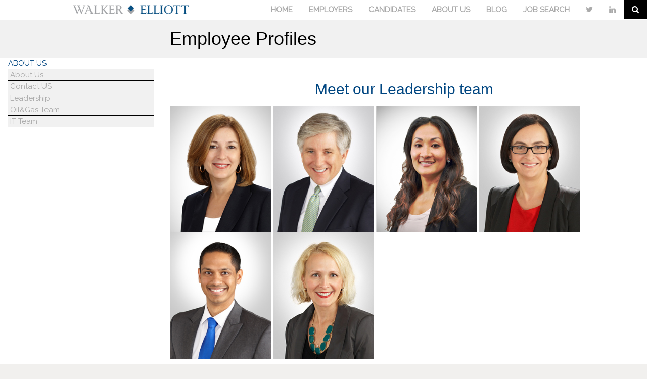

--- FILE ---
content_type: text/html; charset=utf-8
request_url: http://www.walkerelliott.com/about%20us/Recruiters/default.aspx?Practice=Leadership
body_size: 25013
content:

<!DOCTYPE html PUBLIC "-//W3C//DTD XHTML 1.0 Strict//EN" "http://www.w3.org/TR/xhtml1/DTD/xhtml1-strict.dtd">
<html xmlns="http://www.w3.org/1999/xhtml" xml:lang="en">
    <head id="ctl00_ctl00_Head1"><title>
	Walker Elliott Profile
</title><meta name="viewport" content="width=device-width, initial-scale=1" /><link rel="stylesheet" href="https://fonts.googleapis.com/css?family=Raleway" type="text/css" /><link rel="stylesheet" href="https://cdnjs.cloudflare.com/ajax/libs/font-awesome/4.7.0/css/font-awesome.min.css" /><link rel="apple-touch-icon" sizes="76x76" href="/apple-touch-icon.png" /><link rel="icon" type="image/png" sizes="32x32" href="/favicon-32x32.png" /><link rel="icon" type="image/png" sizes="16x16" href="/favicon-16x16.png" /><link rel="manifest" href="/site.webmanifest" /><link rel="mask-icon" href="/safari-pinned-tab.svg" color="#5bbad5" /><meta name="msapplication-TileColor" content="#da532c" /><meta name="theme-color" content="#ffffff" /><link href="../../Styles/w3.css" rel="Stylesheet" type="text/css" /><link href="../../Styles/Site.css" rel="stylesheet" type="text/css" />
        <script type="text/javascript" src="/common/js/site.js"></script>
        <script type="text/javascript" src="http://ajax.googleapis.com/ajax/libs/jquery/1.3.2/jquery.min.js"></script>
        <!-- Google Analytics Code -->
        <script type="text/javascript">

            var _gaq = _gaq || [];
            _gaq.push(['_setAccount', 'UA-10730905-1']);
            _gaq.push(['_trackPageview']);

            (function () {
                var ga = document.createElement('script'); ga.type = 'text/javascript'; ga.async = true;
                ga.src = ('https:' == document.location.protocol ? 'https://ssl' : 'http://www') + '.google-analytics.com/ga.js';
                var s = document.getElementsByTagName('script')[0]; s.parentNode.insertBefore(ga, s);
            })();

        </script>

        <meta http-equiv="description" name="description" content="Walker Elliott: Walker Elliott is a Technical Recruiting firm based in Houston Texas.  We find the best Upstream Oil &amp; Gas, Engineering, and Information Technology Professionals." />
        <script src='https://www.google.com/recaptcha/api.js'></script>
    </head>
    <body>
        <form name="aspnetForm" method="post" action="./default.aspx?Practice=Leadership" id="aspnetForm">
<div>
<input type="hidden" name="__VIEWSTATE" id="__VIEWSTATE" value="/[base64]/[base64]/[base64]/SRszLltw=" />
</div>

<div>

	<input type="hidden" name="__VIEWSTATEGENERATOR" id="__VIEWSTATEGENERATOR" value="0A2F8262" />
</div>
             

<link href="/Styles/Header.css" rel="stylesheet" type="text/css" />

<!-- Medium and Mobile Menu-->
<div id="rightMenu" class="w3-sidebar w3-bar-block w3-card-2 w3-animate-right we-Raleway we-PopupMenu" style="display:none;">
    <div class="w3-button w3-black w3-right" onclick="closeRightMenu();">
           Close <i class="fa fa-close"></i>
    </div>
    <a href="/home/" class="w3-bar-item w3-button">HOME</a>
    <a href="/employers/" class="w3-bar-item w3-button">EMPLOYERS</a>
    <a href="/candidates/" class="w3-bar-item w3-button">CANDIDATES</a>
    <a href="/about us/" class="w3-bar-item w3-button">ABOUT US</a>
    <a href="/WEblog/.aspx" class="w3-bar-item w3-button">BLOG</a>
    <a href="/candidates/jobs/" class="w3-bar-item w3-button">JOB SEARCH</a>

</div>


<!-- Menu -->
<div class="w3-row  w3-white we-HeaderDiv">
    <div class="w3-right we-menu we-Raleway">

        <!-- Small and Medium Header with Menu -->
        <div class="w3-col s12 m12 w3-hide-large w3-button w3-black w3-right" onclick="openRightMenu();">
            <i class="fa fa-bars"></i>
        </div>

        <!-- Large Header with Menu -->
        <div class="w3-bar w3-hide-small w3-hide-medium">
            <a href="/home/" class="w3-bar-item w3-button w3-middle-align we-Menu">HOME</a>
            <a href="/employers/" class="w3-bar-item w3-button we-Menu">EMPLOYERS</a>
            <a href="/candidates/" class="w3-bar-item w3-button we-Menu">CANDIDATES</a>
            <a href="/about us/" class="w3-bar-item w3-button we-Menu">ABOUT US</a>
            <a href="/WEblog/" class="w3-bar-item w3-button we-Menu">BLOG</a>
            <a href="/candidates/jobs/" class="w3-bar-item w3-button we-Menu">JOB SEARCH</a>
            <a href="http://www.twitter.com/walkerelliott" class="w3-bar-item w3-button we-Menu"><i class="fa fa-twitter"></i></a>
            <a href="http://www.linkedin.com/company/walker-elliott" class="w3-bar-item w3-button we-Menu"><i class="fa fa-linkedin"></i></a>
            <a href="/candidates/jobs/" class="w3-bar-item w3-button w3-black we-Menu"><i class="fa fa-search"></i></a>
        </div>
    </div>
    <div class="w3-rest we-HeaderLogo we-Menu w3-center">
        <a class="w3-cell-middle w3-rest we-Menu" href="/home/" target="_top"><img src="/common/images/logo.gif" alt="Walker Elliott" ></a>
    </div>
</div>

<!-- Scripts to open and close menu for medium and small windows -->
<script>
    function openRightMenu() {
        document.getElementById("rightMenu").style.display = "block";

    }
    function closeRightMenu() {
        document.getElementById("rightMenu").style.display = "none";
    }
</script>

 

            <div class="MainPage" >
                
    <div class="w3-row w3-light-gray w3-mobile">
        <div class="w3-container w3-col m3 w3-mobile">&nbsp;</div>
        <div class="w3-container w3-col m9 m3-mobile w3-left-align">
            <h1>
   Employee Profiles 
</h1>
        </div>
    </div>
    <div class="w3-row">
        <div class="w3-container w3-col l3 m3 s12 w3-mobile">
                
    
<!--<link href="/Styles/SideMenu.css" rel="stylesheet" type="text/css" />-->
<div class="we-text-blue w3-left-align">ABOUT US<div class="w3-bar-block w3-light-gray w3-mobile" style="padding: 0; border-top:1px solid black"><a class="w3-bar-item w3-button"  style="padding: 0; border-bottom:1px solid black" href="/about us/default.aspx" title="Overview"> &nbsp;About Us</a><a class="w3-bar-item w3-button"  style="padding: 0; border-bottom:1px solid black" href="/about us/contact us/default.aspx" title="Contact Us"> &nbsp;Contact US</a><a class="w3-bar-item w3-button"  style="padding: 0; border-bottom:1px solid black" href="/about us/Recruiters/default.aspx?Practice=Leadership" title="Walker Elliott LP Leadership"> &nbsp;Leadership</a><a class="w3-bar-item w3-button"  style="padding: 0; border-bottom:1px solid black" href="/about us/Recruiters/default.aspx?Practice=OilAndGas" title="Walker Elliott LP Oil&Gas Team"> &nbsp;Oil&Gas Team</a><a class="w3-bar-item w3-button"  style="padding: 0; border-bottom:1px solid black" href="/about us/Recruiters/default.aspx?Practice=Information Technology" title="Walker Elliott LP IT Team"> &nbsp;IT Team</a></div></div>
<!--<script type="text/javascript" language="javascript">styleSideMenuBar();</script>-->

<br />

        </div>
        <div class="w3-container w3-col l9 m9 s12 m3-mobile w3-left-align">
             
    
<div style="padding:30px 0px 30px 0px">
    <div class="w3-row">
        <div class="w3-col w3-center we-text-blue" style="margin:0 auto"><h2>Meet our Leadership team</h2></div>
    </div>
    <div class="w3-row" style="width:100%">
<div class="w3-display-container ProfileContainer">
<a href='/about us/Recruiters/Profile/default.aspx?Name=Betsy Elliott'><img class="w3-diplay-topright ProfileImage" src='/about us/Recruiters/Photos/BetsyElliott.jpg'/><div class="w3-display-bottomright we-blue w3-display-hover w3-center ProfileText">
Betsy Elliott<br />
Managing Partner</div>
</a></div>
<div class="w3-display-container ProfileContainer">
<a href='/about us/Recruiters/Profile/default.aspx?Name=Joe Elliott'><img class="w3-diplay-topright ProfileImage" src='/about us/Recruiters/Photos/JoeElliott.jpg'/><div class="w3-display-bottomright we-blue w3-display-hover w3-center ProfileText">
Joe Elliott<br />
Partner</div>
</a></div>
<div class="w3-display-container ProfileContainer">
<a href='/about us/Recruiters/Profile/default.aspx?Name=Marianne Thai'><img class="w3-diplay-topright ProfileImage" src='/about us/Recruiters/Photos/MarianneThai.jpg'/><div class="w3-display-bottomright we-blue w3-display-hover w3-center ProfileText">
Marianne Thai<br />
Partner/Sr. Recruiter</div>
</a></div>
<div class="w3-display-container ProfileContainer">
<a href='/about us/Recruiters/Profile/default.aspx?Name=Nina Buck'><img class="w3-diplay-topright ProfileImage" src='/about us/Recruiters/Photos/NinaBuck.jpg'/><div class="w3-display-bottomright we-blue w3-display-hover w3-center ProfileText">
Nina Buck<br />
Partner/Sr. Recruiter</div>
</a></div>
<div class="w3-display-container ProfileContainer">
<a href='/about us/Recruiters/Profile/default.aspx?Name=Neerav Parikh'><img class="w3-diplay-topright ProfileImage" src='/about us/Recruiters/Photos/NeeravParikh.jpg'/><div class="w3-display-bottomright we-blue w3-display-hover w3-center ProfileText">
Neerav Parikh<br />
Partner/Sr. Recruiter</div>
</a></div>
<div class="w3-display-container ProfileContainer">
<a href='/about us/Recruiters/Profile/default.aspx?Name=Amanda Hayes'><img class="w3-diplay-topright ProfileImage" src='/about us/Recruiters/Photos/AmandaHayes.jpg'/><div class="w3-display-bottomright we-blue w3-display-hover w3-center ProfileText">
Amanda Hayes<br />
Partner/Sr. Recruiter</div>
</a></div>
</div> 
</div>

        </div>
    </div>
    <br />
  
                
    
    
<!--<div id="ctl00_ctl00_MainContent_MainContent_PortalView1_ctl00_ContentTop">
	
<div id="ctl00_ctl00_MainContent_MainContent_PortalView1_ctl00_Panel" class="PanelContainerFull">
		
   <div class="PanelTitle"><h1><span id="ctl00_ctl00_MainContent_MainContent_PortalView1_ctl00_TitleLabel"></span></h1></div>
   <div class="Content"> -->
     
<div class="w3-row we-blue">
    <div class="w3-col" style="width:5%">&nbsp;</div>
    <div class="w3-col" style="width:90%">
        <div class="w3-row w3-text-white">
              <h2 >BLOG | A Recruiters View</h2>
        </div>
        <div class="w3-row">
            <div class="w3-third" style="padding:20px">
               <div class="w3-display-container" style="width:100% "><!--MainDiv-->
 
        <img http://www.walkerelliott.com/blog/wp-content/upLoads/2025/06/Forbes_BPRF2025_Hor-1024x409.jpg src="http://www.walkerelliott.com/blog/wp-content/upLoads/2025/06/Forbes_BPRF2025_Hor-1024x409.jpg" alt="pic" style="width:100%"  />

    
</div> <!-- end of MainDiv -->


      <div class="w3-text-white"><strong>Walker Elliott Awarded on the Forbes America’s Best Professional Recruiting Firms 2025 List</strong><br />category: Announcements</div>
      <div><a href="/WEblog/BlogPost/default.aspx?Post=Walker Elliott Awarded on the Forbes America’s Best Professional Recruiting Firms 2025 List" class="we-button w3-btn w3-border w3-text-white">READ</a></div>


            </div> <!-- end of w3-third -->
            <div class="w3-third" style="padding:20px">
              <div class="w3-display-container" style="width:100% "><!--MainDiv-->
 
        <img http://www.walkerelliott.com/blog/wp-content/upLoads/2020/01/012720_2038_ComeSeeusat1.jpg src="http://www.walkerelliott.com/blog/wp-content/upLoads/2020/01/012720_2038_ComeSeeusat1.jpg" alt="pic" style="width:100%"  />

    
</div> <!-- end of MainDiv -->


      <div class="w3-text-white"><strong>Come See us at 2020 NAPE Summit</strong><br />category: Announcements</div>
      <div><a href="/WEblog/BlogPost/default.aspx?Post=Come See us at 2020 NAPE Summit" class="we-button w3-btn w3-border w3-text-white">READ</a></div>


            </div>
            <div class="w3-third" style="padding:20px">
              <div class="w3-display-container" style="width:100% "><!--MainDiv-->
 
        <img http://www.walker-elliott.com/blog/wp-content/upLoads/2019/08/081919_2101_WalkerEllio1.jpg src="http://www.walker-elliott.com/blog/wp-content/upLoads/2019/08/081919_2101_WalkerEllio1.jpg" alt="pic" style="width:100%"  />

    
</div> <!-- end of MainDiv -->


      <div class="w3-text-white"><strong>Walker Elliott Honored with 4th time to land on the Inc. 5000 Ranking</strong><br />category: Announcements</div>
      <div><a href="/WEblog/BlogPost/default.aspx?Post=Walker Elliott Honored with 4th time to land on the Inc. 5000 Ranking" class="we-button w3-btn w3-border w3-text-white">READ</a></div>


            </div>
       </div> <!-- end of w3-row -->
       <div class="w3-row w3-text-white w3-center">
           <a href="\blog\BlogSummary.aspx" class="w3-button w3-black">All Posts</a>
       </div>
    </div>
    <div class="w3-col" style=""width:5%">&nbsp;</div>
</div> <!-- end w3-row we-blue -->
<!--   </div>
   <div class="PanelBottom"></div>

	</div>

</div>-->


                
<!--
<link rel="stylesheet" href="https://www.w3schools.com/w3css/4/w3.css">
<link rel="stylesheet" href="https://fonts.googleapis.com/css?family=Raleway" type="text/css"> 
<link rel="stylesheet" href="https://cdnjs.cloudflare.com/ajax/libs/font-awesome/4.7.0/css/font-awesome.min.css">
    -->
<link href="/Styles/Footer.css" rel="stylesheet" type="text/css" />

<div class="w3-col s12 m12 l12 we-gray we-text-ltgray we-FooterDiv">
    <div class="w3-row w3-section" >
        <div class="w3-col m1 l1 w3-small-hide"><p></p></div>
        <div class="w3-col s12 m10 l10 w3-left-align ">
            <div class="w3-col m3 l5 w3-hide-small">
              <div class="w3-col w3-container s12  w3-cell-middle we-FooterRow">
                  <!--<h1>&nbsp;Subscribe to our blog</h1>
                  Select topics and stay current with our latest insights<br />
                  <div class="w3-col l8 m8 s12" style="padding-right:5px">
                    <input class="w3-input" type="text" placeholder="email address">
                  </div>
                  <div class="w3-col l4 m4 s12">
                    <button class="w3-button we-Blue">SUBSCRIBE</button>
                  </div>
                  -->
              </div>
            </div>
            <div class="w3-col s12 m7 l5 we-FooterDivAdd w3-container we-FooterRow">
                <img src="/common/images/WELogo One Color.png" alt="Walker Elliott" /><br />
                <p>
                    10777 Westheimer, Suite 220<br />
                    Houston, TX 77042<br />
                    Phone: 713-482-3750<br /><br />
                    <a href="http://www.twitter.com/walkerelliott" class="w3-button w3-tiny w3-circle w3-padding-small w3-border we-border-ltgray"><i class="fa fa-twitter"></i></a>
                    <a href="http://www.linkedin.com/company/walker-elliott" class="w3-button w3-tiny w3-padding-small w3-circle w3-border we-border-ltgray"><i class="fa fa-linkedin"></i></a>
                </p>
            </div>
            <div class="w3-col m2 l2 w3-container we-FooterRow w3-border-left w3-border-color-gray w3-hide-small">
                  <ul>
                      <li><a href="/Employers/">Employers</a></li>
                      <li><a href="/Candidates/">Candidates</a></li>
                      <li><a href="/about us/">About Us</a></li>
                      <li><a href="/about us/contact us/">Contact</a></li>
                      <li><a href="/privacy/">Privacy Policy</a></li>
                  </ul>
            </div>
            <div class="w3-col s12 w3-container we-FooterRow w3-hide-large w3-hide-medium">
                  <ul>
                      <li><a href="/Employers/">Employers</a></li>
                      <li><a href="/Candidates/">Candidates</a></li>
                      <li><a href="/about us/">About Us</a></li>
                      <li><a href="/about us/contact us/">Contact</a></li>
                      <li><a href="/privacy/">Privacy Policy</a></li>
                  </ul>
            </div>
            <div class="w3-row">
                <p class="w3-small w3-border-color-gray w3-border-top">Copyright© 2017 Walker Elliott, LP, All rights reserved.</p><br />
            </div>
        </div>
        <div class="w3-col m1 l1 w3-small-hide"><p></p></div>
    </div>
    <div class="w3-row"><p></p></div>
</div>


<!--VISISTAT SNIPPET//-->
<!--ript type="text/javascript">
var DID=61183;
var pcheck=(window.location.protocol == "https:") ? "https://sniff.visistat.com/live.js":"http://stats.visistat.com/live.js";
document.writeln('<scr'+'ipt src="'+pcheck+'" type="text\/javascript"><\/scr'+'ipt>');
</script>

<!--VISISTAT SNIPPET//-->
 <script type="text/javascript">
     var ip = '3.135.188.244';
     if (ip == "127.0.0.1") window.defaultStatus = "We are debugging";
     else {
         var gaJsHost = (("https:" == document.location.protocol) ? "https://ssl." : "http://www.");
         document.write(unescape("%3Cscript src='" + gaJsHost + "google-analytics.com/ga.js' type='text/javascript'%3E%3C/script%3E"));
     }
</script>
<script type="text/javascript">
    try {
        var pageTracker = _gat._getTracker("UA-10730905-1");
        pageTracker._trackPageview();
    } catch (err) { }</script>
            </div>
        </form>
    </body>
</html>


--- FILE ---
content_type: text/css
request_url: http://www.walkerelliott.com/Styles/Site.css
body_size: 9508
content:
/* DEFAULTS
----------------------------------------------------------*/
@font-face {
     font-family: 'Raleway';
 }
 
body
{
	margin:0;
	padding:0;
    background-color: #f1f0ee;
	font-family:  'Raleway';
	text-align: center;
    width: 100%;
    height: 100%;
    margin: 0px 0px 0px 0px;
}

a, a:link, a:visited, a:enabled, a:active {
    color: black;
}




/* HEADINGS   
----------------------------------------------------------*/


.we-Headings
{ 
    font-size: 2vw;
    font-weight: bolder;
    text-align:left;
}

.we-Raleway {
    font-family: 'Raleway';
    font-weight: bolder;
}


.we-text-blue {
    color: #004681;
}
.we-blue {
    background-color: #004681;
    color: white;
}
.we-border-blue, .we-hover-border-blue:hover {
    border-color: #004681 !important
}
.we-ltgray{
    background-color:#888888;
    color: black;
}
.we-text-ltgray {
    color: #888888;
}

.we-border-ltgray {
    border-color: #888888;
}

.we-gray {
    background-color: #555555;
}

.we-dkgray {
    background-color: #444444;
}

.we-Raleway {
    font-family: 'Raleway';
    font-weight: bolder;
}

.we-italic{
    font-style: italic;
}


.Subtitle {
    color: #e65d17;
    /* font-size: .9em;*/
    padding: 0;
    margin: 0;
    width: 100%;
}

/***********************************************************************/
/*  MainPage    This is the main container for the content and it      */
/*              excludes the Header.  It is absolute position because  */
/*              the Header floats.                                     */
/***********************************************************************/
.MainPage                     
{
    width: 100%;
    background:  white;
    position: absolute;
    top: 40px;
    left: 0px;
    z-index: 1;
}

.ProfileContainer {
    width: 200px;
    height: 250px;
    display: inline-block;
}

.ProfileImage {
    opacity: 1;
    width: 100%;
    height: auto;
    trasition: .5s ease;
    backface-visibility: hidden;
}

.ProfileText {
    width: 100%;
}

.ProfileContainer:hover .ProfileImage {
    opacity: 0.8;
}


/*======================================================================*/
/*      Blog style                                                      */
/*======================================================================*/
/* Title entry for blog posts  
----------------------------------------------------------*/
.entry-title a 
{
	color: #0c7097;
}
.entry-title a:active
{
	color: #0c7097;
	font-size: 120%;
	text-decoration: none;
}

.entry-title
{
    width: 100%;
    text-align: left;

}
.entry-meta
{
    float: right;
    display: inline-block;
    vertical-align: top;
    padding: 0;
    margin: 0;
    width: 250px;

}
.entry-content
{
    text-align: left;
    padding: 0;
    margin: 0;
    max-width: 1000px;
    display: inline-block;   
}
.entry-summary
{
    text-align: left;
}
.sid
{
    list-style-type: none;
    
}


/*======================================================================*/

/*  CONTENT LAYOUT ELEMENTS
----------------------------------------------------------*/





/*  B LAYOUT ELEMENTS
*/

#wrapper
{
    height: 150px;
    background-color:#293e62;
    background-image: url('/common/images/BlogHeader.jpg');
    margin: 0 auto;
    background-repeat: no-repeat;
}



/* Right Bar is the Right hand information section which displayes related content */
#RightBar
{
  width: 100%;
  display: block;
  margin-left: 0px;
  margin-right: 0px;
  margin-top: 0px;
  padding: 0 0 0 0;
}

#RightBar > .Container
{
    width: 96%;
    background-color: #e9ebee; 
    margin:  0px 0px 10px 0px;
    padding:  10px 3px 10px 5px;
    border: 1px solid black;
    text-align: center;
}
#RightBar > .Container ul
{
    width: 100%;
    text-align: center;
}
#RightBar > .Container ul
{
    height: inherit;
    width: inherit;
    margin: 0; 
    padding: 0;
    text-align: center;
    background-color: transparent;
}

#RightBar > .Container  ul > li:first-child
{
    color: #e65d17;
    display:block;
    vertical-align: middle;
    text-align: center;
   /* font-size: 1.5em;*/
    font-weight: bold;
    overflow: hidden;
    background-color: transparent; 
}

#RightBar > .Container ul li 
{
    color: #014681;
    display:block;
    vertical-align: bottom;
    text-align: center;
   /* font-size: .9em;*/
    font-weight: normal;
    white-space: nowrap;
    overflow: hidden;  
    background-color: transparent; 
}
#RightBar > .Container ul li a 
{
    color: inherit;
    text-align: center;
    text-decoration: none;
    vertical-align: middle;
}


#RightBar > .Container  > .Profile  a
{
    display:inline;
}

#RightBar > .Container > .Profile  a > .ProfilePicture
{
  border: 1px solid Black;
  box-shadow: 5px 5px 2px #888888;
  width: 81px;
  height: 101px;
  float:  right;
  margin: 0px 10px 5px 0px;

}
#RightBar > .Container > .Profile ul
{
    height:auto;
    margin: 0px 0px 10px 0px; 
    padding: 0;
    text-align: center;
}

#RightBar > .Container > .Profile ul  li 
{
    vertical-align: top;
    text-align: center;
    white-space: nowrap;
    overflow: hidden;  
    background-color: transparent; 
    text-decoration: none;
    list-style-type: none;
}

#RightBar > .Container > .Profile  ul li:first-child
{
    font-weight: bold;
   /* font-size: 1.0em;*/
}
#RightBar > .Container > .Profile  p
{
    display:  inline-block;
    color: #014681;
    text-align: left;
   /* font-size: .9em;*/
    line-height: 1.1em;
}

/* End SideBarWidget */


.grid_header{
    background-color: #314e7e;
    color:Red;
    text-align:left;
        
}
.grid_header a:link{
    background-color: #314e7e;
    color:White;
    text-align:left;
    text-decoration:none;
        
}
.grid_row{
    background-color: Transparent;
    color: Black;
}
    .grid_row a:link, a:visited {
        color: Black;
    }


.grid_alt_row{
    background-color: #eeeeee;
    color: Black;
}
.grid_alt_row a:link, a:visited {
    color: black;
}

/*------------------------------------
   Image Rotator
*/
/*------------------------------------
   Image Rotator
*/
   
/* rotator in-page placement */
    div.rotator {
	position:relative;
	height:100%;
	width: 100%;
	margin: 0;
	padding: 0;
	display: block;
	text-indent: 0;
	z-index: 5;
    background-color: transparent;

}
/* rotator css */
    div.rotator ul
    {
        padding: 0;
        margin:0;
        height: 100%;
        width: 100%;
        text-indent:0;
        background-color: transparent;
    }
    
	div.rotator ul li 
	{
	    z-index:500;
	    position: absolute;
	    top:0;
	    left:0;
	    display: block;
	    text-indent: 0;    
    	list-style: none;
	    padding: 0px;
	    margin: 0px;
	    width:100%;
	    height: 100%;
	    display:block;
	    text-align: center;
	    background-color: transparent;
	    visibility:hidden;
}
/* rotator image style */	
	div.rotator ul li img {
	    border:0px;
	    height:100%;
}
    div.rotator ul li.show {
	    z-index:500;
		position: absolute;
	    top:0;
	    left:0;
	    display: block;
	    text-indent: 0;    
    	list-style: none;
	    padding: 0px;
	    margin: 0px;
	    width:100%;
	    height: 100%;
	    display:block;
	    text-align: center;
	    background-color: transparent;
	    visibility:visible;
}
div.rotatorIndicator
{
    z-index:600;
    position: absolute;
    top: 125px;
    bottom: 25px;
    left: 0px;
    width: 100%;
    height: 20px;
    margin: 0;
    padding: 0;
    display: inline-block;
    background-color: transparent;
}
div.rotatorIndicator ul
{    
        z-index:600;
	    position: relative;
	    display: inline;
	    text-indent: 0;    
    	list-style: none;
	    padding: 0px;
	    margin: 0px;
	    width:100%;
	    height: 100%;
	    text-align: center;

}
div.rotatorIndicator li
{
    list-style: none;
    padding: 10px;
    margin:0px;
    width: 20px;
    height: 20px;
    display: inline;
    overflow: hidden;
    z-index:600;
    background-color: transparent;

}
div.rotatorIndicator a
{
    width: 20px;
    height: 20px;
    margin: 0;
    padding: 0;
    z-index:600;
    background-color: transparent;
}  




.dottedline
{
    width: 100%;
    height: 5px;
    border-bottom: 1px dotted black;
    margin: 0px 10px 15px 0px;
}


#LatestPosting
{
    border: 0;
    margin: 0;
    padding: 0;
    text-align: center;
}
#LatestPosting .TopRow img
{
    vertical-align: bottom;
}
#LatestPosting .Content
{
    padding: 0;
    background-image:url(/common/images/latest-postings-bg_02.jpg); 
    text-align:left; 
  /*  font-size:.9em; */
}
#LatestPosting .Content div
{
    margin: 0,10,0,10;
    text-align: center;
}
#LatestPosting .Content div li
{
    text-align: left;
}
#LatestPosting .Content img
{
    border: 0;
}

.ButtonAsLink
{
  background-color:transparent;
  border:none;
  color:#0c7097;
  cursor:pointer;
  text-decoration:underline;
 /* font-size:1em;*/
}

/* Special items*/
.FloatRight
{
    float: right;
    margin: 5px 0px 5px 5px;
}



--- FILE ---
content_type: text/css
request_url: http://www.walkerelliott.com/Styles/Header.css
body_size: 576
content:
/*  HEADER LAYOUT ELEMENTS
----------------------------------------------------------*/



.we-HeaderDiv
{
	height: 40px;
    width: 100%;
    position: fixed;
    z-index: 9000;
	top: 0;
	left: 0;
	vertical-align: top;
	overflow: hidden;
}

.we-HeaderLogo img {
    height: 20px;
    padding: 0;
    margin: 10px 0 0 0;
    border: none;
}

.we-Middle {
    display: table-cell;
    vertical-align: middle;
}
.we-Menu {
    height: 100%;
}

.we-PopupMenu{
    z-index: 9001;
    top: 40px;
    right: 0px;
    position: absolute;
}



--- FILE ---
content_type: text/css
request_url: http://www.walkerelliott.com/Styles/Footer.css
body_size: 1159
content:
/*  HEADER LAYOUT ELEMENTS
----------------------------------------------------------*/

.we-FooterDiv {
    font-family: 'Raleway';
    padding: 25px 0px 25px 0px;
    margin: 0px 0px 0px 0px;
}

.we-FooterDiv h1 {
    font-size: large;
    font-weight: bold;  
    padding-bottom:5px;
}


we-FooterDiv a, a:link, a:active, a:visited a:hover {
    text-decoration: none;
    color: #AAAAAA;
}

.we-FooterDiv a:hover {
    color: #DDDDDD;
}

.we-FooterDivAdd {
    font-family: "Raleway";
    font-size: small;
    line-height: 1.2em;
    text-decoration: none;
}

.we-FooterDiv h1 {
    color: #AAAAAA;
}
.we-FooterDiv img {
    height: 20px;
    padding: 0;
    margin: 0;
    border: none;
}

.we-FooterDiv ul {
  text-align: left;
  padding: 0;
  margin: 0;
}
.we-FooterDiv li {
    text-decoration: none;
    list-style-type: none;
    text-align: left;
    font-size: small;
    padding: 0;
    margin: 0;
    color: #888888;
}
.we-FooterRow {
    min-height: 175px;
    margin: 0 0 25px 0; 
}
.we-Height-100Percent {
    height: 100%;
}
.we-Height-90Percent {
    height: 90%;
}




--- FILE ---
content_type: application/javascript
request_url: http://www.walkerelliott.com/common/js/site.js
body_size: 19476
content:
// JavaScript Document

function getPosition(el) {
    var xPos = 0;
    var yPos = 0;

    while (el) {
        if (el.tagName == "BODY") {
            // deal with browser quirks with body/window/document and page scroll
            var xScroll = el.scrollLeft || document.documentElement.scrollLeft;
            var yScroll = el.scrollTop || document.documentElement.scrollTop;

            xPos += (el.offsetLeft - xScroll + el.clientLeft);
            yPos += (el.offsetTop - yScroll + el.clientTop);
        } else {
            // for all other non-BODY elements
            xPos += (el.offsetLeft - el.scrollLeft + el.clientLeft);
            yPos += (el.offsetTop - el.scrollTop + el.clientTop);
        }

        el = el.offsetParent;
    }


    return {
        x: xPos,
        y: yPos
    };
}

function resizeEvent() {

    var SideMenuVisible = true;
    // Get clientWidth and change width based upon it
    var windowWidth = document.body.clientWidth;
    //alert(windowWidth);
    // Get width of changable classes
    var ContentAreaWidthStr = getStyle(".ContentArea", "width", "Styles/Site.css");
    var ContentAreaWidth = ContentAreaWidthStr.substring(0, ContentAreaWidthStr.length - 2);

    var SideMenuWidthStr = getStyle(".SideMenu", "width", "Styles/Site.css");
    var SideMenuWidth = SideMenuWidthStr.substring(0, SideMenuWidthStr.length - 2);

    var CenterContentFullWidthStr = getStyle(".CenterContentFull", "width", "Styles/Site.css");
    var CenterContentFullWidth = CenterContentFullWidthStr.substring(0, CenterContentFullWidthStr.length - 2);


    var CenterContentWidthStr = getStyle(".CenterContent", "width", "Styles/Site.css");
    var CenterContentWidth = CenterContentWidthStr.substring(0, CenterContentWidthStr.length - 2);

    var RightContentWidthStr = getStyle(".RightContent", "width", "Styles/Site.css");
    var RightContentWidth = RightContentWidthStr.substring(0, RightContentWidthStr.length - 2);

    var HeaderLeftColWidthStr = getStyle(".HeaderLeftCol", "width", "Styles/Site.css");
    var HeaderLeftColWidth = HeaderLeftColWidthStr.substring(0, HeaderLeftColWidthStr.length - 2);

    var HeaderMiddleColWidthStr = getStyle(".HeaderMiddleCol", "width", "Styles/Site.css");
    var HeaderMiddleColWidth = HeaderMiddleColWidthStr.substring(0, HeaderMiddleColWidthStr.length - 2);

    var HeaderRightColWidthStr = getStyle(".HeaderRightCol", "width", "Styles/Site.css");
    var HeaderRightColWidth = HeaderRightColWidthStr.substring(0, HeaderRightColWidthStr.length - 2);


    // Calculate New Widths
    if (windowWidth >= 1200) {
        SideMenuWidth = 200;
        RightContentWidth = 260;
        ContentAreaWidth = 1200;
        CenterContentWidth = ContentAreaWidth - SideMenuWidth - RightContentWidth - 10;
        CenterContentFullWidth = ContentAreaWidth - SideMenuWidth - 5;
        HeaderMiddleColWidth = ContentAreaWidth - HeaderLeftColWidth - HeaderRightColWidth - 10;
    }
    else if (windowWidth >= 1024) {
        SideMenuWidth = 200;
        RightContentWidth = 260;
        ContentAreaWidth = 1005;
        CenterContentWidth = ContentAreaWidth - SideMenuWidth - RightContentWidth - 10;
        CenterContentFullWidth = ContentAreaWidth - SideMenuWidth - 5;
        HeaderMiddleColWidth = ContentAreaWidth - HeaderLeftColWidth - HeaderRightColWidth - 10;
    }
    else if (windowWidth <= 1000) {
        ContentAreaWidth = windowWidth - 10;
        CenterContentWidth = ContentAreaWidth;
        CenterContentFullWidth = CenterContentWidth;
        SideMenuWidth = ContentAreaWidth;
        RightContentWidth = ContentAreaWidth;
        SideMenuVisible = false;
        
    }



    // Set the new widths
    getStyleRule(".ContentArea", "width", "Styles/Site.css", (ContentAreaWidth + "px"));
    getStyleRule(".SideMenu", "width", "Styles/Site.css", (SideMenuWidth + "px"));
    getStyleRule(".CenterContentFull", "width", "Styles/Site.css", (CenterContentFullWidth + "px"));
    getStyleRule(".CenterContent", "width", "Styles/Site.css", (CenterContentWidth + "px"));
    getStyleRule(".RightContent", "width", "Styles/Site.css", (RightContentWidth + "px"));
    getStyleRule(".HeaderLeftCol", "width", "Styles/Site.css", (HeaderLeftColWidth + "px"));
    getStyleRule(".HeaderMiddleCol", "width", "Styles/Site.css", (HeaderMiddleColWidth + "px"));
    getStyleRule(".HeaderRightCol", "width", "Styles/Site.css", (HeaderRightColWidth + "px"));

    if (SideMenuVisible) {
        getStyleRule(".SideMenu", "visibility", "Styles/Site.css", "visible");
        getStyleRule(".SideMenu", "z-index", "Styles/Site.css", "5");
        updatePosition();
    }
    else {
        getStyleRule(".SideMenu", "visibility", "Styles/Site.css", "hidden");
        getStyleRule(".SideMenu", "z-index", "Styles/Site.css", "-9990");
        getStyleRull(".SideMenu", "left", "Styles/Site.css", "-1000px");
    }

    // Update the content menu position
    updatePosition()

}

function updatePosition() {

    // update the div sizes based upon the window size.

    // look up the ContentMenu, Content and MenuBar
    var itemContentMenu = document.getElementById("ContentMenu");
   
    if (itemContentMenu == null) {
        // if no menu then exit
       
    }
    else if (getStyle(".SideMenu", "width", "Styles/Site.css") == "hidden") {
        
  }
    else {
        

        var itemContent = document.getElementById("Content");
        var itemTitleBar = document.getElementById("TitleBar");
        var itemContentAreaID = document.getElementById("ContentAreaID");
        

        // Get the current location of the Main area
        var positionContent = getPosition(itemContent);
        var positionContentAreaID = getPosition(itemContentAreaID);

       

        // Get the position of the bottom of the itemTitleBar
        var itemTitleBarBottom = itemTitleBar.clientHeight + getPosition(itemTitleBar).y;

       
        //alert ("TitleBar height = " + itemTitleBar.clientHeight + " Position = " + getPosition(itemTitleBar).y);
        // calculate the new position of the Content Menu
        var NewY = positionContent.y + 2;

        // alert("itemTitleBarBottom = " + itemTitleBarBottom + " ContentMenu = " + NewY);

        // determine if the new position is above the Title Bar
        if (NewY < itemTitleBarBottom)
            NewY = itemTitleBarBottom + 3;


        // set the new location of the Content Menu
        itemContentMenu.style.top = NewY + "px";
        itemContentMenu.style.left = positionContentAreaID.x + "px";
       
    }
    
}



function theRotator() {

    // Only resize if this is showing multiple images.
    if ($('div.rotator ul li').length > 1)
      setImageHeight();
    
    //Set the opacity of all images to 0
    $('div.rotator ul li').css({ opacity: 0.0 });
    //$('div.rotator ul li a').css({ opacity: 0.0 });

    //Get the first image and display it (gets set to full opacity)
    $('div.rotator ul li:first').css({ opacity: 1.0 });
    //Call the rotator function to run the slideshow, 6000 = change to next image after 6 seconds
    //If there is only one child then don't rotate images.
    if ($('div.rotator ul').children().length > 1)
        setInterval('rotate()', 5000);

}

function setImageHeight() {

    var w = document.body.clientWidth;
    var h = document.body.clientHeight;

    var newimageHeight = parseInt((150 / 1024) * w) + 'px';
    var newimagePos = parseInt((150 / 1024) * w) - 25 + 'px';

    getStyleRule(".AdSpace", "height", "Styles/Site.css", newimageHeight);
    getStyleRule("div.rotatorIndicator", "top", "Styles/Site.css", newimagePos);
    
}

function resetGif() {
    //var img = document.getElementById(id);
   // var img = $('div.rotator ul li.show a img')[0];
    //var imageUrl = img.src;
    //img.src = "";
    //img.src = imageUrl;
}

function rotate() {

    //Get current image;
    current = getCurrentRotator();

    //Get next image, when it reaches the end, rotate it back to the first image
    var next = ((current.next().length) ? ((current.next().hasClass('show')) ? $('div.rotator ul li:first') : current.next()) : $('div.rotator ul li:first'));

    //Un-comment the 3 lines below to get the images in random order

    //var sibs = current.siblings();
    //alert(sibs.length);
    //var rndNum = Math.floor(Math.random() * sibs.length);
    //next = $(sibs[rndNum]);

    setImageHeight();

    //Set the fade in effect for the next image, the show class has higher z-index
    showNextImage(current, next);


}

function getCurrentRotator() {
    //Get the first image
    var current = ($('div.rotator ul li.show') ? $('div.rotator ul li.show') : $('div.rotator ul li:first'));

   

    if (current.length == 0) current = $('div.rotator ul li:first');

    return current;
}

function showNextImage(current, next) {
    // get the indicator "UL" object
   // indicator = $('#indicator');
   // indicator.css({ opacity: 0.0 });

    //Set the fade in effect for next image



    next.css({ opacity: 0.0 })
             .addClass('show')
             .animate({ opacity: 1.0 }, 1000);

    //Hide the current image
    current.animate({ opacity: 0.0 }, 1000)
             .removeClass('show');

    setRotatorIndicator(current, next);
    //indicator.css({ opacity: 1.0 });
}

function showImageById(nextId) {

    // get the current current object
    current = getCurrentRotator();

    // get the next object $('#' + nextId)
    next = $('#' + nextId);

    // show the images
    showNextImage(current, next);
}

function setRotatorIndicator(current, next) {

    //get the object of the current indicator image
    currentIndicator = document.getElementById ("rotatorIndicator" + current.attr('id').substr(current.attr('id').length - 1));
    currentsrc = currentIndicator.src;
    //get the object of the next indicator image
    nextIndicator = document.getElementById("rotatorIndicator" + next.attr('id').substr(next.attr('id').length - 1));
    nextsrc = nextIndicator.src;

    // switch the source images
    currentIndicator.src = nextsrc;
    nextIndicator.src = currentsrc;
}

String.prototype.endsWith = function (suffix) {
    return this.match(suffix + "$") == suffix;
};

function getStyle (ruleClass, property, cssFile)
{
    for (var s = 0; s < document.styleSheets.length; s++) {
        var sheet = document.styleSheets[s];
        if (sheet.href.endsWith(cssFile)) {
            var rules = sheet.cssRules ? sheet.cssRules : sheet.rules;
            if (rules == null) return null;
            for (var i = 0; i < rules.length; i++) {
                if (rules[i].selectorText == ruleClass) {
                    return rules[i].style[property];
                    //or rules[i].style["border"]="2px solid red";
                    //or rules[i].style["boxShadow"]="4px 4px 4px -2px rgba(0,0,0,0.5)";
                }
            }
        }
    }
    return null;
}

function getStyleRule(ruleClass, property, cssFile, newsize) {
    for (var s = 0; s < document.styleSheets.length; s++) {
        var sheet = document.styleSheets[s];
        if (sheet.href.endsWith(cssFile)) {
            var rules = sheet.cssRules ? sheet.cssRules : sheet.rules;
            if (rules == null) return null;
            for (var i = 0; i < rules.length; i++) {
                if (rules[i].selectorText == ruleClass) {
                    rules[i].style[property] = newsize;
                    //or rules[i].style["border"]="2px solid red";
                    //or rules[i].style["boxShadow"]="4px 4px 4px -2px rgba(0,0,0,0.5)";
                }
            }
        }
    }
    return null;
}

function toggleNavPanel(Caller, ParentName) {
    var panel = document.getElementById(Caller);
    var list = document.getElementById(Caller + "UL");
    var Parent = document.getElementById("NavBar");
    var rect = Parent.getBoundingClientRect();
    panel.style.width = Parent.offsetWidth + "px";
    panel.style.left = Parent.offsetLeft + "px";

    maxH = "200px"

    if (panel.style.height == maxH) {
        panel.style.height = "0px"

    } else {
        panel.style.height = maxH;
    }
}

function styleSecondaryNav(){	
	var theTable = document.getElementById('secondary_nav_links_table');
	var theCells = theTable.getElementsByTagName('td');
	var curr_link=0;
	var curr_cell=0;
	var match_found=false;
	
	for (curr_cell = 0; curr_cell < theCells.length; curr_cell++)
	{
		//alert(theLinks[curr_link].parentNode.parentNode.parentNode.className);
				currentpath=window.location.href;
				curr_array=currentpath.split("/");
				theLink=theCells[curr_cell].getElementsByTagName('a')[0];
				newpath=theLink.href;
				new_array=newpath.split("/");
				
				//FILTER UNWANTED ITEMS FROM PATHS
				if(curr_array[curr_array.length-1]=="" || curr_array[curr_array.length-1]=="#"){
						curr_array.pop();
				}
				if(new_array[new_array.length-1]==""){
						new_array.pop();
				}
				if(new_array[new_array.length-1]=="default.aspx"){
					new_array.pop();	
				}
				if(curr_array[curr_array.length-1]=="default.aspx"){
					curr_array.pop();	
				}
				//alert((new_array.length-curr_array.length));
				//alert(curr_array[new_array.length-1]+"  :  "+new_array[new_array.length-1]);
				
				//SET DEFAULT ROLLOVER/OUT STYLES
				
				
				
				theLink.onmouseover = function() {
					this.parentNode.className="mmhide_secondary_nav_over";	
				}
				theLink.onmouseout = function() {	
					this.parentNode.className="mmhide_secondary_nav_td";	
				}
					
				//SEE IF THE FOLDERS MATCH AND MAKE SURE IT IS NOT A # LINK
				var i=0;
				var dir_lvl=0;
				if(curr_array.length>4) dir_lvl=3;

				for(i=(curr_array.length-1);i>dir_lvl;i--){	
					
					if(curr_array[i]==new_array[new_array.length-1] && newpath.lastIndexOf('#')<0){
						
							theCells[curr_cell].className="mmhide_secondary_nav_select";
							match_found=true;
							highlight_cell=curr_cell;
							
						
					}
				}
					
	}
	//MAKE SURE THE ROLLOVER/OUT STATES ARE REMOVED FROM THE HIGHLIGHTED CELL
	if(match_found){
			theCells[highlight_cell].getElementsByTagName('a')[0].onmouseover = function() {};
			theCells[highlight_cell].getElementsByTagName('a')[0].onmouseout = function() {};
	}
}

function styleMenuBar() 
{
    var theTable = document.getElementById('MenuBar');
    var theCells = theTable.getElementsByTagName('li');
    var curr_link = 0;
    var curr_cell = 0;
    var highlight_cell = 0;
    var matchnotfound = true;

    for (curr_cell = 0; curr_cell < theCells.length  && matchnotfound; curr_cell++) {
        currentpath = window.location.href;
        curr_array = currentpath.split("/");
        theLink = theCells[curr_cell];
        newpath = curr_array[0] + "//" + curr_array[2] + "/" + theCells[curr_cell].innerText.toLowerCase().replace(" ", "%20") + "/default.aspx";
        new_array = newpath.split("/");

        //FILTER UNWANTED ITEMS FROM PATHS
        if (curr_array[curr_array.length - 1] == "" || curr_array[curr_array.length - 1] == "#") {
            curr_array.pop();
        }
        if (new_array[new_array.length - 1] == "") {
            new_array.pop();
        }
        if (new_array[new_array.length - 1] == "default.aspx") {
            new_array.pop();
        }
        if (curr_array[curr_array.length - 1] == "default.aspx") {
            curr_array.pop();
        }
        //alert((new_array.length-curr_array.length));
        //alert(curr_array[new_array.length-1]+"  :  "+new_array[new_array.length-1]);
        /*
        //SET DEFAULT ROLLOVER/OUT STYLES
        theLink.onmouseover = function () {
            //this.parentNode.className = "NavOver";
        }
        theLink.onmouseout = function () {
           // this.parentNode.className = "NavOut";
        }
        */
        //SEE IF THE FOLDERS MATCH AND MAKE SURE IT IS NOT A # LINK
        var i = 0;
        var dir_lvl = 0;
        if (curr_array.length > 4) dir_lvl = 2;
        for (i = (curr_array.length - 1); i > dir_lvl; i--) {
            if (curr_array[i] == new_array[new_array.length - 1] && newpath.lastIndexOf('#') < 0) {
                if (highlight_cell == 0)
                    theCells[highlight_cell].className = "MenuFirst";
                else
                    theCells[highlight_cell].className = "Menu";
                if (curr_cell == 0)
                    theCells[curr_cell].className = "MenuFirstActive";
                else
                    theCells[curr_cell].className = "MenuActive";


                highlight_cell = curr_cell;
                matchnotfound = false;
                break;
            }
        }

    }
    //MAKE SURE THE ROLLOVER/OUT STATES ARE REMOVED FROM THE HIGHLIGHTED CELL
    /*
    if (match_found) {
        theCells[highlight_cell].onmouseover = function () { };
        theCells[highlight_cell].onmouseout = function () { };

    }*/
}

function setShareLinks() {

    var shareFacebook = document.getElementById('ShareFacebook');
    var shareTwitter = document.getElementById('ShareTwitter');
    var shareLinkedIn = document.getElementById('ShareLinkedIn');
    var shareGooglePlus = document.getElementById('ShareGooglePlus');


    shareFacebook.setAttribute('href', "https://www.facebook.com/sharer/sharer.php?u=" + document.URL);
    shareTwitter.setAttribute('href', "https://twitter.com/home?status=" + document.URL +"%0A");
    shareLinkedIn.setAttribute('href', "https://www.linkedin.com/shareArticle?mini=true&url="  + document.URL + "&title=" + document.title);
    shareGooglePlus.setAttribute('href', "https://plus.google.com/share?url=" + document.URL);
}

function styleSideMenuBar() {
    var theTable = document.getElementById('SideMenu');
    var theCells = theTable.getElementsByTagName('li');
    var curr_link = 0;
    var curr_cell = 0;
    var match_found = false;

    for (curr_cell = 0; curr_cell < theCells.length; curr_cell++) {
        currentpath = window.location.href;
        curr_array = currentpath.split("/");
        newpath = theCells[curr_cell].getElementsByTagName('a')[0].href;
        new_array = newpath.split("/");

        //FILTER UNWANTED ITEMS FROM PATHS
        if (curr_array[curr_array.length - 1] == "" || curr_array[curr_array.length - 1] == "#") {
            curr_array.pop();
        }
        if (new_array[new_array.length - 1] == "") {
            new_array.pop();
        }
        if (new_array[new_array.length - 1] == "default.aspx") {
            new_array.pop();
        }
        if (curr_array[curr_array.length - 1] == "default.aspx") {
            curr_array.pop();
        }
    

        //SEE IF THE FOLDERS MATCH AND MAKE SURE IT IS NOT A # LINK
        var i = curr_array.length - 1;
        var dir_lvl = 0;

        if (curr_array.length > 4) dir_lvl = 2;
        if (curr_array[curr_array.length - 1] == new_array[new_array.length - 1] && newpath.lastIndexOf('#') < 0) 
           theCells[curr_cell].className = "Nav_Select";


    }


}
